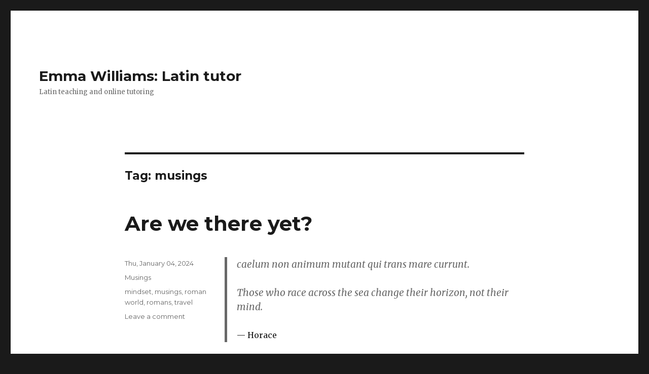

--- FILE ---
content_type: text/html; charset=UTF-8
request_url: https://latintutoring.co.uk/tutorblog/tag/musings/
body_size: 15693
content:
<!DOCTYPE html>
<html lang="en-US" class="no-js">
<head>
	<meta charset="UTF-8">
	<meta name="viewport" content="width=device-width, initial-scale=1">
	<link rel="profile" href="http://gmpg.org/xfn/11">
		<script>(function(html){html.className = html.className.replace(/\bno-js\b/,'js')})(document.documentElement);</script>
<title>musings &#8211; Emma Williams: Latin tutor</title>
<meta name='robots' content='max-image-preview:large' />
<link rel='dns-prefetch' href='//fonts.googleapis.com' />
<link href='https://fonts.gstatic.com' crossorigin rel='preconnect' />
<link rel="alternate" type="application/rss+xml" title="Emma Williams: Latin tutor &raquo; Feed" href="https://latintutoring.co.uk/tutorblog/feed/" />
<link rel="alternate" type="application/rss+xml" title="Emma Williams: Latin tutor &raquo; Comments Feed" href="https://latintutoring.co.uk/tutorblog/comments/feed/" />
<link rel="alternate" type="application/rss+xml" title="Emma Williams: Latin tutor &raquo; musings Tag Feed" href="https://latintutoring.co.uk/tutorblog/tag/musings/feed/" />
<style id='wp-img-auto-sizes-contain-inline-css' type='text/css'>
img:is([sizes=auto i],[sizes^="auto," i]){contain-intrinsic-size:3000px 1500px}
/*# sourceURL=wp-img-auto-sizes-contain-inline-css */
</style>
<style id='wp-emoji-styles-inline-css' type='text/css'>

	img.wp-smiley, img.emoji {
		display: inline !important;
		border: none !important;
		box-shadow: none !important;
		height: 1em !important;
		width: 1em !important;
		margin: 0 0.07em !important;
		vertical-align: -0.1em !important;
		background: none !important;
		padding: 0 !important;
	}
/*# sourceURL=wp-emoji-styles-inline-css */
</style>
<style id='wp-block-library-inline-css' type='text/css'>
:root{--wp-block-synced-color:#7a00df;--wp-block-synced-color--rgb:122,0,223;--wp-bound-block-color:var(--wp-block-synced-color);--wp-editor-canvas-background:#ddd;--wp-admin-theme-color:#007cba;--wp-admin-theme-color--rgb:0,124,186;--wp-admin-theme-color-darker-10:#006ba1;--wp-admin-theme-color-darker-10--rgb:0,107,160.5;--wp-admin-theme-color-darker-20:#005a87;--wp-admin-theme-color-darker-20--rgb:0,90,135;--wp-admin-border-width-focus:2px}@media (min-resolution:192dpi){:root{--wp-admin-border-width-focus:1.5px}}.wp-element-button{cursor:pointer}:root .has-very-light-gray-background-color{background-color:#eee}:root .has-very-dark-gray-background-color{background-color:#313131}:root .has-very-light-gray-color{color:#eee}:root .has-very-dark-gray-color{color:#313131}:root .has-vivid-green-cyan-to-vivid-cyan-blue-gradient-background{background:linear-gradient(135deg,#00d084,#0693e3)}:root .has-purple-crush-gradient-background{background:linear-gradient(135deg,#34e2e4,#4721fb 50%,#ab1dfe)}:root .has-hazy-dawn-gradient-background{background:linear-gradient(135deg,#faaca8,#dad0ec)}:root .has-subdued-olive-gradient-background{background:linear-gradient(135deg,#fafae1,#67a671)}:root .has-atomic-cream-gradient-background{background:linear-gradient(135deg,#fdd79a,#004a59)}:root .has-nightshade-gradient-background{background:linear-gradient(135deg,#330968,#31cdcf)}:root .has-midnight-gradient-background{background:linear-gradient(135deg,#020381,#2874fc)}:root{--wp--preset--font-size--normal:16px;--wp--preset--font-size--huge:42px}.has-regular-font-size{font-size:1em}.has-larger-font-size{font-size:2.625em}.has-normal-font-size{font-size:var(--wp--preset--font-size--normal)}.has-huge-font-size{font-size:var(--wp--preset--font-size--huge)}.has-text-align-center{text-align:center}.has-text-align-left{text-align:left}.has-text-align-right{text-align:right}.has-fit-text{white-space:nowrap!important}#end-resizable-editor-section{display:none}.aligncenter{clear:both}.items-justified-left{justify-content:flex-start}.items-justified-center{justify-content:center}.items-justified-right{justify-content:flex-end}.items-justified-space-between{justify-content:space-between}.screen-reader-text{border:0;clip-path:inset(50%);height:1px;margin:-1px;overflow:hidden;padding:0;position:absolute;width:1px;word-wrap:normal!important}.screen-reader-text:focus{background-color:#ddd;clip-path:none;color:#444;display:block;font-size:1em;height:auto;left:5px;line-height:normal;padding:15px 23px 14px;text-decoration:none;top:5px;width:auto;z-index:100000}html :where(.has-border-color){border-style:solid}html :where([style*=border-top-color]){border-top-style:solid}html :where([style*=border-right-color]){border-right-style:solid}html :where([style*=border-bottom-color]){border-bottom-style:solid}html :where([style*=border-left-color]){border-left-style:solid}html :where([style*=border-width]){border-style:solid}html :where([style*=border-top-width]){border-top-style:solid}html :where([style*=border-right-width]){border-right-style:solid}html :where([style*=border-bottom-width]){border-bottom-style:solid}html :where([style*=border-left-width]){border-left-style:solid}html :where(img[class*=wp-image-]){height:auto;max-width:100%}:where(figure){margin:0 0 1em}html :where(.is-position-sticky){--wp-admin--admin-bar--position-offset:var(--wp-admin--admin-bar--height,0px)}@media screen and (max-width:600px){html :where(.is-position-sticky){--wp-admin--admin-bar--position-offset:0px}}

/*# sourceURL=wp-block-library-inline-css */
</style><style id='wp-block-image-inline-css' type='text/css'>
.wp-block-image>a,.wp-block-image>figure>a{display:inline-block}.wp-block-image img{box-sizing:border-box;height:auto;max-width:100%;vertical-align:bottom}@media not (prefers-reduced-motion){.wp-block-image img.hide{visibility:hidden}.wp-block-image img.show{animation:show-content-image .4s}}.wp-block-image[style*=border-radius] img,.wp-block-image[style*=border-radius]>a{border-radius:inherit}.wp-block-image.has-custom-border img{box-sizing:border-box}.wp-block-image.aligncenter{text-align:center}.wp-block-image.alignfull>a,.wp-block-image.alignwide>a{width:100%}.wp-block-image.alignfull img,.wp-block-image.alignwide img{height:auto;width:100%}.wp-block-image .aligncenter,.wp-block-image .alignleft,.wp-block-image .alignright,.wp-block-image.aligncenter,.wp-block-image.alignleft,.wp-block-image.alignright{display:table}.wp-block-image .aligncenter>figcaption,.wp-block-image .alignleft>figcaption,.wp-block-image .alignright>figcaption,.wp-block-image.aligncenter>figcaption,.wp-block-image.alignleft>figcaption,.wp-block-image.alignright>figcaption{caption-side:bottom;display:table-caption}.wp-block-image .alignleft{float:left;margin:.5em 1em .5em 0}.wp-block-image .alignright{float:right;margin:.5em 0 .5em 1em}.wp-block-image .aligncenter{margin-left:auto;margin-right:auto}.wp-block-image :where(figcaption){margin-bottom:1em;margin-top:.5em}.wp-block-image.is-style-circle-mask img{border-radius:9999px}@supports ((-webkit-mask-image:none) or (mask-image:none)) or (-webkit-mask-image:none){.wp-block-image.is-style-circle-mask img{border-radius:0;-webkit-mask-image:url('data:image/svg+xml;utf8,<svg viewBox="0 0 100 100" xmlns="http://www.w3.org/2000/svg"><circle cx="50" cy="50" r="50"/></svg>');mask-image:url('data:image/svg+xml;utf8,<svg viewBox="0 0 100 100" xmlns="http://www.w3.org/2000/svg"><circle cx="50" cy="50" r="50"/></svg>');mask-mode:alpha;-webkit-mask-position:center;mask-position:center;-webkit-mask-repeat:no-repeat;mask-repeat:no-repeat;-webkit-mask-size:contain;mask-size:contain}}:root :where(.wp-block-image.is-style-rounded img,.wp-block-image .is-style-rounded img){border-radius:9999px}.wp-block-image figure{margin:0}.wp-lightbox-container{display:flex;flex-direction:column;position:relative}.wp-lightbox-container img{cursor:zoom-in}.wp-lightbox-container img:hover+button{opacity:1}.wp-lightbox-container button{align-items:center;backdrop-filter:blur(16px) saturate(180%);background-color:#5a5a5a40;border:none;border-radius:4px;cursor:zoom-in;display:flex;height:20px;justify-content:center;opacity:0;padding:0;position:absolute;right:16px;text-align:center;top:16px;width:20px;z-index:100}@media not (prefers-reduced-motion){.wp-lightbox-container button{transition:opacity .2s ease}}.wp-lightbox-container button:focus-visible{outline:3px auto #5a5a5a40;outline:3px auto -webkit-focus-ring-color;outline-offset:3px}.wp-lightbox-container button:hover{cursor:pointer;opacity:1}.wp-lightbox-container button:focus{opacity:1}.wp-lightbox-container button:focus,.wp-lightbox-container button:hover,.wp-lightbox-container button:not(:hover):not(:active):not(.has-background){background-color:#5a5a5a40;border:none}.wp-lightbox-overlay{box-sizing:border-box;cursor:zoom-out;height:100vh;left:0;overflow:hidden;position:fixed;top:0;visibility:hidden;width:100%;z-index:100000}.wp-lightbox-overlay .close-button{align-items:center;cursor:pointer;display:flex;justify-content:center;min-height:40px;min-width:40px;padding:0;position:absolute;right:calc(env(safe-area-inset-right) + 16px);top:calc(env(safe-area-inset-top) + 16px);z-index:5000000}.wp-lightbox-overlay .close-button:focus,.wp-lightbox-overlay .close-button:hover,.wp-lightbox-overlay .close-button:not(:hover):not(:active):not(.has-background){background:none;border:none}.wp-lightbox-overlay .lightbox-image-container{height:var(--wp--lightbox-container-height);left:50%;overflow:hidden;position:absolute;top:50%;transform:translate(-50%,-50%);transform-origin:top left;width:var(--wp--lightbox-container-width);z-index:9999999999}.wp-lightbox-overlay .wp-block-image{align-items:center;box-sizing:border-box;display:flex;height:100%;justify-content:center;margin:0;position:relative;transform-origin:0 0;width:100%;z-index:3000000}.wp-lightbox-overlay .wp-block-image img{height:var(--wp--lightbox-image-height);min-height:var(--wp--lightbox-image-height);min-width:var(--wp--lightbox-image-width);width:var(--wp--lightbox-image-width)}.wp-lightbox-overlay .wp-block-image figcaption{display:none}.wp-lightbox-overlay button{background:none;border:none}.wp-lightbox-overlay .scrim{background-color:#fff;height:100%;opacity:.9;position:absolute;width:100%;z-index:2000000}.wp-lightbox-overlay.active{visibility:visible}@media not (prefers-reduced-motion){.wp-lightbox-overlay.active{animation:turn-on-visibility .25s both}.wp-lightbox-overlay.active img{animation:turn-on-visibility .35s both}.wp-lightbox-overlay.show-closing-animation:not(.active){animation:turn-off-visibility .35s both}.wp-lightbox-overlay.show-closing-animation:not(.active) img{animation:turn-off-visibility .25s both}.wp-lightbox-overlay.zoom.active{animation:none;opacity:1;visibility:visible}.wp-lightbox-overlay.zoom.active .lightbox-image-container{animation:lightbox-zoom-in .4s}.wp-lightbox-overlay.zoom.active .lightbox-image-container img{animation:none}.wp-lightbox-overlay.zoom.active .scrim{animation:turn-on-visibility .4s forwards}.wp-lightbox-overlay.zoom.show-closing-animation:not(.active){animation:none}.wp-lightbox-overlay.zoom.show-closing-animation:not(.active) .lightbox-image-container{animation:lightbox-zoom-out .4s}.wp-lightbox-overlay.zoom.show-closing-animation:not(.active) .lightbox-image-container img{animation:none}.wp-lightbox-overlay.zoom.show-closing-animation:not(.active) .scrim{animation:turn-off-visibility .4s forwards}}@keyframes show-content-image{0%{visibility:hidden}99%{visibility:hidden}to{visibility:visible}}@keyframes turn-on-visibility{0%{opacity:0}to{opacity:1}}@keyframes turn-off-visibility{0%{opacity:1;visibility:visible}99%{opacity:0;visibility:visible}to{opacity:0;visibility:hidden}}@keyframes lightbox-zoom-in{0%{transform:translate(calc((-100vw + var(--wp--lightbox-scrollbar-width))/2 + var(--wp--lightbox-initial-left-position)),calc(-50vh + var(--wp--lightbox-initial-top-position))) scale(var(--wp--lightbox-scale))}to{transform:translate(-50%,-50%) scale(1)}}@keyframes lightbox-zoom-out{0%{transform:translate(-50%,-50%) scale(1);visibility:visible}99%{visibility:visible}to{transform:translate(calc((-100vw + var(--wp--lightbox-scrollbar-width))/2 + var(--wp--lightbox-initial-left-position)),calc(-50vh + var(--wp--lightbox-initial-top-position))) scale(var(--wp--lightbox-scale));visibility:hidden}}
/*# sourceURL=https://latintutoring.co.uk/tutorblog/wp-includes/blocks/image/style.min.css */
</style>
<style id='wp-block-image-theme-inline-css' type='text/css'>
:root :where(.wp-block-image figcaption){color:#555;font-size:13px;text-align:center}.is-dark-theme :root :where(.wp-block-image figcaption){color:#ffffffa6}.wp-block-image{margin:0 0 1em}
/*# sourceURL=https://latintutoring.co.uk/tutorblog/wp-includes/blocks/image/theme.min.css */
</style>
<style id='wp-block-paragraph-inline-css' type='text/css'>
.is-small-text{font-size:.875em}.is-regular-text{font-size:1em}.is-large-text{font-size:2.25em}.is-larger-text{font-size:3em}.has-drop-cap:not(:focus):first-letter{float:left;font-size:8.4em;font-style:normal;font-weight:100;line-height:.68;margin:.05em .1em 0 0;text-transform:uppercase}body.rtl .has-drop-cap:not(:focus):first-letter{float:none;margin-left:.1em}p.has-drop-cap.has-background{overflow:hidden}:root :where(p.has-background){padding:1.25em 2.375em}:where(p.has-text-color:not(.has-link-color)) a{color:inherit}p.has-text-align-left[style*="writing-mode:vertical-lr"],p.has-text-align-right[style*="writing-mode:vertical-rl"]{rotate:180deg}
/*# sourceURL=https://latintutoring.co.uk/tutorblog/wp-includes/blocks/paragraph/style.min.css */
</style>
<style id='wp-block-quote-inline-css' type='text/css'>
.wp-block-quote{box-sizing:border-box;overflow-wrap:break-word}.wp-block-quote.is-large:where(:not(.is-style-plain)),.wp-block-quote.is-style-large:where(:not(.is-style-plain)){margin-bottom:1em;padding:0 1em}.wp-block-quote.is-large:where(:not(.is-style-plain)) p,.wp-block-quote.is-style-large:where(:not(.is-style-plain)) p{font-size:1.5em;font-style:italic;line-height:1.6}.wp-block-quote.is-large:where(:not(.is-style-plain)) cite,.wp-block-quote.is-large:where(:not(.is-style-plain)) footer,.wp-block-quote.is-style-large:where(:not(.is-style-plain)) cite,.wp-block-quote.is-style-large:where(:not(.is-style-plain)) footer{font-size:1.125em;text-align:right}.wp-block-quote>cite{display:block}
/*# sourceURL=https://latintutoring.co.uk/tutorblog/wp-includes/blocks/quote/style.min.css */
</style>
<style id='wp-block-quote-theme-inline-css' type='text/css'>
.wp-block-quote{border-left:.25em solid;margin:0 0 1.75em;padding-left:1em}.wp-block-quote cite,.wp-block-quote footer{color:currentColor;font-size:.8125em;font-style:normal;position:relative}.wp-block-quote:where(.has-text-align-right){border-left:none;border-right:.25em solid;padding-left:0;padding-right:1em}.wp-block-quote:where(.has-text-align-center){border:none;padding-left:0}.wp-block-quote.is-large,.wp-block-quote.is-style-large,.wp-block-quote:where(.is-style-plain){border:none}
/*# sourceURL=https://latintutoring.co.uk/tutorblog/wp-includes/blocks/quote/theme.min.css */
</style>
<style id='global-styles-inline-css' type='text/css'>
:root{--wp--preset--aspect-ratio--square: 1;--wp--preset--aspect-ratio--4-3: 4/3;--wp--preset--aspect-ratio--3-4: 3/4;--wp--preset--aspect-ratio--3-2: 3/2;--wp--preset--aspect-ratio--2-3: 2/3;--wp--preset--aspect-ratio--16-9: 16/9;--wp--preset--aspect-ratio--9-16: 9/16;--wp--preset--color--black: #000000;--wp--preset--color--cyan-bluish-gray: #abb8c3;--wp--preset--color--white: #fff;--wp--preset--color--pale-pink: #f78da7;--wp--preset--color--vivid-red: #cf2e2e;--wp--preset--color--luminous-vivid-orange: #ff6900;--wp--preset--color--luminous-vivid-amber: #fcb900;--wp--preset--color--light-green-cyan: #7bdcb5;--wp--preset--color--vivid-green-cyan: #00d084;--wp--preset--color--pale-cyan-blue: #8ed1fc;--wp--preset--color--vivid-cyan-blue: #0693e3;--wp--preset--color--vivid-purple: #9b51e0;--wp--preset--color--dark-gray: #1a1a1a;--wp--preset--color--medium-gray: #686868;--wp--preset--color--light-gray: #e5e5e5;--wp--preset--color--blue-gray: #4d545c;--wp--preset--color--bright-blue: #007acc;--wp--preset--color--light-blue: #9adffd;--wp--preset--color--dark-brown: #402b30;--wp--preset--color--medium-brown: #774e24;--wp--preset--color--dark-red: #640c1f;--wp--preset--color--bright-red: #ff675f;--wp--preset--color--yellow: #ffef8e;--wp--preset--gradient--vivid-cyan-blue-to-vivid-purple: linear-gradient(135deg,rgb(6,147,227) 0%,rgb(155,81,224) 100%);--wp--preset--gradient--light-green-cyan-to-vivid-green-cyan: linear-gradient(135deg,rgb(122,220,180) 0%,rgb(0,208,130) 100%);--wp--preset--gradient--luminous-vivid-amber-to-luminous-vivid-orange: linear-gradient(135deg,rgb(252,185,0) 0%,rgb(255,105,0) 100%);--wp--preset--gradient--luminous-vivid-orange-to-vivid-red: linear-gradient(135deg,rgb(255,105,0) 0%,rgb(207,46,46) 100%);--wp--preset--gradient--very-light-gray-to-cyan-bluish-gray: linear-gradient(135deg,rgb(238,238,238) 0%,rgb(169,184,195) 100%);--wp--preset--gradient--cool-to-warm-spectrum: linear-gradient(135deg,rgb(74,234,220) 0%,rgb(151,120,209) 20%,rgb(207,42,186) 40%,rgb(238,44,130) 60%,rgb(251,105,98) 80%,rgb(254,248,76) 100%);--wp--preset--gradient--blush-light-purple: linear-gradient(135deg,rgb(255,206,236) 0%,rgb(152,150,240) 100%);--wp--preset--gradient--blush-bordeaux: linear-gradient(135deg,rgb(254,205,165) 0%,rgb(254,45,45) 50%,rgb(107,0,62) 100%);--wp--preset--gradient--luminous-dusk: linear-gradient(135deg,rgb(255,203,112) 0%,rgb(199,81,192) 50%,rgb(65,88,208) 100%);--wp--preset--gradient--pale-ocean: linear-gradient(135deg,rgb(255,245,203) 0%,rgb(182,227,212) 50%,rgb(51,167,181) 100%);--wp--preset--gradient--electric-grass: linear-gradient(135deg,rgb(202,248,128) 0%,rgb(113,206,126) 100%);--wp--preset--gradient--midnight: linear-gradient(135deg,rgb(2,3,129) 0%,rgb(40,116,252) 100%);--wp--preset--font-size--small: 13px;--wp--preset--font-size--medium: 20px;--wp--preset--font-size--large: 36px;--wp--preset--font-size--x-large: 42px;--wp--preset--spacing--20: 0.44rem;--wp--preset--spacing--30: 0.67rem;--wp--preset--spacing--40: 1rem;--wp--preset--spacing--50: 1.5rem;--wp--preset--spacing--60: 2.25rem;--wp--preset--spacing--70: 3.38rem;--wp--preset--spacing--80: 5.06rem;--wp--preset--shadow--natural: 6px 6px 9px rgba(0, 0, 0, 0.2);--wp--preset--shadow--deep: 12px 12px 50px rgba(0, 0, 0, 0.4);--wp--preset--shadow--sharp: 6px 6px 0px rgba(0, 0, 0, 0.2);--wp--preset--shadow--outlined: 6px 6px 0px -3px rgb(255, 255, 255), 6px 6px rgb(0, 0, 0);--wp--preset--shadow--crisp: 6px 6px 0px rgb(0, 0, 0);}:where(.is-layout-flex){gap: 0.5em;}:where(.is-layout-grid){gap: 0.5em;}body .is-layout-flex{display: flex;}.is-layout-flex{flex-wrap: wrap;align-items: center;}.is-layout-flex > :is(*, div){margin: 0;}body .is-layout-grid{display: grid;}.is-layout-grid > :is(*, div){margin: 0;}:where(.wp-block-columns.is-layout-flex){gap: 2em;}:where(.wp-block-columns.is-layout-grid){gap: 2em;}:where(.wp-block-post-template.is-layout-flex){gap: 1.25em;}:where(.wp-block-post-template.is-layout-grid){gap: 1.25em;}.has-black-color{color: var(--wp--preset--color--black) !important;}.has-cyan-bluish-gray-color{color: var(--wp--preset--color--cyan-bluish-gray) !important;}.has-white-color{color: var(--wp--preset--color--white) !important;}.has-pale-pink-color{color: var(--wp--preset--color--pale-pink) !important;}.has-vivid-red-color{color: var(--wp--preset--color--vivid-red) !important;}.has-luminous-vivid-orange-color{color: var(--wp--preset--color--luminous-vivid-orange) !important;}.has-luminous-vivid-amber-color{color: var(--wp--preset--color--luminous-vivid-amber) !important;}.has-light-green-cyan-color{color: var(--wp--preset--color--light-green-cyan) !important;}.has-vivid-green-cyan-color{color: var(--wp--preset--color--vivid-green-cyan) !important;}.has-pale-cyan-blue-color{color: var(--wp--preset--color--pale-cyan-blue) !important;}.has-vivid-cyan-blue-color{color: var(--wp--preset--color--vivid-cyan-blue) !important;}.has-vivid-purple-color{color: var(--wp--preset--color--vivid-purple) !important;}.has-black-background-color{background-color: var(--wp--preset--color--black) !important;}.has-cyan-bluish-gray-background-color{background-color: var(--wp--preset--color--cyan-bluish-gray) !important;}.has-white-background-color{background-color: var(--wp--preset--color--white) !important;}.has-pale-pink-background-color{background-color: var(--wp--preset--color--pale-pink) !important;}.has-vivid-red-background-color{background-color: var(--wp--preset--color--vivid-red) !important;}.has-luminous-vivid-orange-background-color{background-color: var(--wp--preset--color--luminous-vivid-orange) !important;}.has-luminous-vivid-amber-background-color{background-color: var(--wp--preset--color--luminous-vivid-amber) !important;}.has-light-green-cyan-background-color{background-color: var(--wp--preset--color--light-green-cyan) !important;}.has-vivid-green-cyan-background-color{background-color: var(--wp--preset--color--vivid-green-cyan) !important;}.has-pale-cyan-blue-background-color{background-color: var(--wp--preset--color--pale-cyan-blue) !important;}.has-vivid-cyan-blue-background-color{background-color: var(--wp--preset--color--vivid-cyan-blue) !important;}.has-vivid-purple-background-color{background-color: var(--wp--preset--color--vivid-purple) !important;}.has-black-border-color{border-color: var(--wp--preset--color--black) !important;}.has-cyan-bluish-gray-border-color{border-color: var(--wp--preset--color--cyan-bluish-gray) !important;}.has-white-border-color{border-color: var(--wp--preset--color--white) !important;}.has-pale-pink-border-color{border-color: var(--wp--preset--color--pale-pink) !important;}.has-vivid-red-border-color{border-color: var(--wp--preset--color--vivid-red) !important;}.has-luminous-vivid-orange-border-color{border-color: var(--wp--preset--color--luminous-vivid-orange) !important;}.has-luminous-vivid-amber-border-color{border-color: var(--wp--preset--color--luminous-vivid-amber) !important;}.has-light-green-cyan-border-color{border-color: var(--wp--preset--color--light-green-cyan) !important;}.has-vivid-green-cyan-border-color{border-color: var(--wp--preset--color--vivid-green-cyan) !important;}.has-pale-cyan-blue-border-color{border-color: var(--wp--preset--color--pale-cyan-blue) !important;}.has-vivid-cyan-blue-border-color{border-color: var(--wp--preset--color--vivid-cyan-blue) !important;}.has-vivid-purple-border-color{border-color: var(--wp--preset--color--vivid-purple) !important;}.has-vivid-cyan-blue-to-vivid-purple-gradient-background{background: var(--wp--preset--gradient--vivid-cyan-blue-to-vivid-purple) !important;}.has-light-green-cyan-to-vivid-green-cyan-gradient-background{background: var(--wp--preset--gradient--light-green-cyan-to-vivid-green-cyan) !important;}.has-luminous-vivid-amber-to-luminous-vivid-orange-gradient-background{background: var(--wp--preset--gradient--luminous-vivid-amber-to-luminous-vivid-orange) !important;}.has-luminous-vivid-orange-to-vivid-red-gradient-background{background: var(--wp--preset--gradient--luminous-vivid-orange-to-vivid-red) !important;}.has-very-light-gray-to-cyan-bluish-gray-gradient-background{background: var(--wp--preset--gradient--very-light-gray-to-cyan-bluish-gray) !important;}.has-cool-to-warm-spectrum-gradient-background{background: var(--wp--preset--gradient--cool-to-warm-spectrum) !important;}.has-blush-light-purple-gradient-background{background: var(--wp--preset--gradient--blush-light-purple) !important;}.has-blush-bordeaux-gradient-background{background: var(--wp--preset--gradient--blush-bordeaux) !important;}.has-luminous-dusk-gradient-background{background: var(--wp--preset--gradient--luminous-dusk) !important;}.has-pale-ocean-gradient-background{background: var(--wp--preset--gradient--pale-ocean) !important;}.has-electric-grass-gradient-background{background: var(--wp--preset--gradient--electric-grass) !important;}.has-midnight-gradient-background{background: var(--wp--preset--gradient--midnight) !important;}.has-small-font-size{font-size: var(--wp--preset--font-size--small) !important;}.has-medium-font-size{font-size: var(--wp--preset--font-size--medium) !important;}.has-large-font-size{font-size: var(--wp--preset--font-size--large) !important;}.has-x-large-font-size{font-size: var(--wp--preset--font-size--x-large) !important;}
/*# sourceURL=global-styles-inline-css */
</style>

<style id='classic-theme-styles-inline-css' type='text/css'>
/*! This file is auto-generated */
.wp-block-button__link{color:#fff;background-color:#32373c;border-radius:9999px;box-shadow:none;text-decoration:none;padding:calc(.667em + 2px) calc(1.333em + 2px);font-size:1.125em}.wp-block-file__button{background:#32373c;color:#fff;text-decoration:none}
/*# sourceURL=/wp-includes/css/classic-themes.min.css */
</style>
<link rel='stylesheet' id='twentysixteen-fonts-css' href='https://fonts.googleapis.com/css?family=Merriweather%3A400%2C700%2C900%2C400italic%2C700italic%2C900italic%7CMontserrat%3A400%2C700%7CInconsolata%3A400&#038;subset=latin%2Clatin-ext' type='text/css' media='all' />
<link rel='stylesheet' id='genericons-css' href='https://latintutoring.co.uk/tutorblog/wp-content/themes/twentysixteen/genericons/genericons.css?ver=3.4.1' type='text/css' media='all' />
<link rel='stylesheet' id='twentysixteen-style-css' href='https://latintutoring.co.uk/tutorblog/wp-content/themes/twentysixteen/style.css?ver=6.9' type='text/css' media='all' />
<link rel='stylesheet' id='twentysixteen-block-style-css' href='https://latintutoring.co.uk/tutorblog/wp-content/themes/twentysixteen/css/blocks.css?ver=20181230' type='text/css' media='all' />
<script type="text/javascript" src="https://latintutoring.co.uk/tutorblog/wp-includes/js/jquery/jquery.min.js?ver=3.7.1" id="jquery-core-js"></script>
<script type="text/javascript" src="https://latintutoring.co.uk/tutorblog/wp-includes/js/jquery/jquery-migrate.min.js?ver=3.4.1" id="jquery-migrate-js"></script>
<link rel="https://api.w.org/" href="https://latintutoring.co.uk/tutorblog/wp-json/" /><link rel="alternate" title="JSON" type="application/json" href="https://latintutoring.co.uk/tutorblog/wp-json/wp/v2/tags/60" /><link rel="EditURI" type="application/rsd+xml" title="RSD" href="https://latintutoring.co.uk/tutorblog/xmlrpc.php?rsd" />
<meta name="generator" content="WordPress 6.9" />
<style>[class*=" icon-oc-"],[class^=icon-oc-]{speak:none;font-style:normal;font-weight:400;font-variant:normal;text-transform:none;line-height:1;-webkit-font-smoothing:antialiased;-moz-osx-font-smoothing:grayscale}.icon-oc-one-com-white-32px-fill:before{content:"901"}.icon-oc-one-com:before{content:"900"}#one-com-icon,.toplevel_page_onecom-wp .wp-menu-image{speak:none;display:flex;align-items:center;justify-content:center;text-transform:none;line-height:1;-webkit-font-smoothing:antialiased;-moz-osx-font-smoothing:grayscale}.onecom-wp-admin-bar-item>a,.toplevel_page_onecom-wp>.wp-menu-name{font-size:16px;font-weight:400;line-height:1}.toplevel_page_onecom-wp>.wp-menu-name img{width:69px;height:9px;}.wp-submenu-wrap.wp-submenu>.wp-submenu-head>img{width:88px;height:auto}.onecom-wp-admin-bar-item>a img{height:7px!important}.onecom-wp-admin-bar-item>a img,.toplevel_page_onecom-wp>.wp-menu-name img{opacity:.8}.onecom-wp-admin-bar-item.hover>a img,.toplevel_page_onecom-wp.wp-has-current-submenu>.wp-menu-name img,li.opensub>a.toplevel_page_onecom-wp>.wp-menu-name img{opacity:1}#one-com-icon:before,.onecom-wp-admin-bar-item>a:before,.toplevel_page_onecom-wp>.wp-menu-image:before{content:'';position:static!important;background-color:rgba(240,245,250,.4);border-radius:102px;width:18px;height:18px;padding:0!important}.onecom-wp-admin-bar-item>a:before{width:14px;height:14px}.onecom-wp-admin-bar-item.hover>a:before,.toplevel_page_onecom-wp.opensub>a>.wp-menu-image:before,.toplevel_page_onecom-wp.wp-has-current-submenu>.wp-menu-image:before{background-color:#76b82a}.onecom-wp-admin-bar-item>a{display:inline-flex!important;align-items:center;justify-content:center}#one-com-logo-wrapper{font-size:4em}#one-com-icon{vertical-align:middle}.imagify-welcome{display:none !important;}</style></head>

<body class="archive tag tag-musings tag-60 wp-embed-responsive wp-theme-twentysixteen no-sidebar hfeed">
<div id="page" class="site">
	<div class="site-inner">
		<a class="skip-link screen-reader-text" href="#content">Skip to content</a>

		<header id="masthead" class="site-header" role="banner">
			<div class="site-header-main">
				<div class="site-branding">
					
											<p class="site-title"><a href="https://latintutoring.co.uk/tutorblog/" rel="home">Emma Williams: Latin tutor</a></p>
												<p class="site-description">Latin teaching and online tutoring</p>
									</div><!-- .site-branding -->

							</div><!-- .site-header-main -->

					</header><!-- .site-header -->

		<div id="content" class="site-content">

	<div id="primary" class="content-area">
		<main id="main" class="site-main" role="main">

		
			<header class="page-header">
				<h1 class="page-title">Tag: <span>musings</span></h1>			</header><!-- .page-header -->

			
<article id="post-1163" class="post-1163 post type-post status-publish format-standard hentry category-category6 tag-mindset tag-musings tag-roman-world tag-romans tag-travel">
	<header class="entry-header">
		
		<h2 class="entry-title"><a href="https://latintutoring.co.uk/tutorblog/2024/01/04/are-we-there-yet/" rel="bookmark">Are we there yet?</a></h2>	</header><!-- .entry-header -->

	
	
	<div class="entry-content">
		
<blockquote class="wp-block-quote is-layout-flow wp-block-quote-is-layout-flow">
<p>caelum non animum mutant qui trans mare currunt.</p>



<p>Those who race across the sea change their horizon, not their mind.</p>
<cite>Horace</cite></blockquote>



<p>On the day this post is published I shall be in Morocco, hopefully in the sunshine. As I write, here in the UK, the sky is dark and rain is hammering at the windows, the miserable weather a perfect encapsulation of the reasons why my husband and I are choosing to travel abroad at this time of year. Yet, as the day of our departure approaches, I find a small portion of myself feeling like I don&#8217;t want to go.</p>



<p>This always happens to me. I am not a great traveller, indeed my feelings around the process of travel would be classed by many as a phobia or &#8211; at the very least &#8211; a strong, visceral aversion. Were I not married to someone who wishes to travel abroad then I suspect that I would have found an excuse never to do so by now. The enormous pressure of running school trips abroad is something <a href="https://latintutoring.co.uk/tutorblog/2022/10/13/in-loco-parentis/" data-type="link" data-id="https://latintutoring.co.uk/tutorblog/2022/10/13/in-loco-parentis/">I have written about before</a>, and made up a small but significant part of what contributed to my decision to draw my teaching career to a close. Covid hasn&#8217;t helped me either, as I must confess I rather enjoyed having all pressure to travel removed from my shoulders and it&#8217;s been quite a personal challenge to get myself back into the swing of things now that restrictions have been lifted. I won&#8217;t bore you with the details as it would mean far too much over-sharing, but suffice to say I find travelling very challenging and will find every excuse under the sun to do less of it. I don&#8217;t like leaving the house, my friends, my family the cats. You name it, I&#8217;ll use it as a reason not to go.</p>



<p>Believe me, I am deeply aware that these are First World Problems of the most unsympathetic kind and demand no commiserations whatsoever. I am not moaning. I have no reason to. Nobody forces me to travel and there is a significant part of me that wishes to do so. Doing things outside one&#8217;s comfort zone is not only good for the soul, it is one of the many compromises that marriage demands of us &#8211; when you have a partner, you cannot simply do exactly what you want to do every minute of every day; you have to consider beloved&#8217;s needs and desires also. A bit of travel is part of the deal.</p>



<p>I mentioned my reticence about travelling to a friend the other day and she remarked that she would probably not travel abroad on a regular basis were it not for her partner&#8217;s desire to visit exotic places. She works in the business world and a good deal of travelling to multiple continents has been expected of her as a part of her career; this took much of the glamour out of the notion of travel, and has left her feeling somewhat unenamoured with its attractions. In our conversation, she pondered how many of us there might be who also feel this way, people who holiday abroad more because they think they should rather than because they truly want to. I have actually met an extraordinary number of people in my life who will guiltily admit to feeling somewhat ambivalent about travel, probably more than I have met who love it (although I&#8217;ve met plenty of those people also). Many people understand the anxieties that travel can cause and will admit that deep down they sometimes wonder whether the whole business is really worth it. So why do we do it?</p>



<p>I have never been convinced of the idea that travel broadens the mind, hence the line from Horace quoted at the top of this piece has always been a favourite for me. In my lifetime I have met some extraordinarily ignorant people who were well-travelled. I shall never forget an older man saying to me &#8220;I&#8217;ve smelt Calcutta&#8221; as an argument-clincher, proving without question his unshakeable belief that the English have done nothing but good for India over the years.  Quite extraordinary. Likewise, my husband&#8217;s parents did far more travelling in their lives than I ever plan to do, yet my mother-in-law parroted the line &#8220;there&#8217;s no poverty in China&#8221; when telling me about their holiday there. To her credit, she did manage to grasp my point that maybe, <em>just maybe</em>, she had seen what the government-selected guide had wanted her to see and nothing more. </p>



<p>So it seems that visiting other countries does not <em>necessarily </em>educate or broaden the mind &#8211; we respond to travel as ourselves, see the world through our own tinted glasses, whether they be rose-coloured or otherwise. I like to think of myself as a reasonably broad-minded and liberal person and I don&#8217;t believe that any of this stems from the fact that I have travelled abroad on multiple occasions. My maternal grandmother was a pretty open-minded woman for any generation, never mind for someone who was born at the very beginning of the 20th century, and to my recollection she&#8217;d managed one trip to Malta in her lifetime &#8211; not exactly a challenging experience, culturally.</p>



<p>But let us not forget how lucky we are, how amazing the modern world is. Should we choose to make it so, the world is our oyster and this can be nothing but good. We take it for granted that we can find ourselves in another continent, another climate and another time zone in less than the time it would take us to drive from London to Glasgow. Travel abroad has become more and more affordable over the last few decades and is an expectation shared by far more people than our grandparents&#8217; generation could have conceived of. When I was a very young student I lodged with a couple who had met during the 1960s, working as cabin crew for BOAC. They used to talk about how the fact that they were visiting different countries all over the world became a barrier between them and their families, who were not wealthy and had never experienced such things. It seems extraordinary now, but for their generation the explosion in exotic travel for all was only just beginning. </p>



<p>Now get this. Thanks to <a href="https://orbis.stanford.edu/" data-type="link" data-id="https://orbis.stanford.edu/">Stanford University</a>, it is possible to find out how long your journey would have taken you in Roman times. Their interactive map of the Roman empire, through which you can find out the best and fastest methods via which you could have reached your intended destination as an intrepid Roman, is enormous fun. My trip to Mauretania, as the Romans called it, would have taken around<em> 30 days</em>, which puts my reluctance to endure a three-hour flight somewhat in perspective! Travel in the ancient world was difficult, expensive and phenomenally dangerous. You certainly didn&#8217;t attempt it in the winter, so making the trip at this time of year would have been considered absolute madness. I have genuinely found it helpful to remind myself of this; it has pushed any last-minute nerves and internal whingeing to the side as my brain adjusts its understanding to the realisation of how incredibly, wondrously lucky we all are to have the opportunities that we do.</p>



<p>So, as you read this, think of me now, the anxieties of the challenging journey over, enjoying just one of the innumerable privileges afforded to me as a result of being born in the developed world in the late 20th century. Just writing this has helped me to put things in perspective and I honestly find myself more ready for this trip than I otherwise might have been. The pen (or the laptop) is mightier than the sword when it comes to winning hearts and minds, and it looks like that goes for one&#8217;s own heart and mind also. So let&#8217;s open the suitcases and dust off my travel pass. I&#8217;m ready for boarding.</p>



<figure class="wp-block-image size-large"><img fetchpriority="high" decoding="async" width="1024" height="683" src="https://latintutoring.co.uk/tutorblog/wp-content/uploads/2023/12/javier-allegue-barros-C7B-ExXpOIE-unsplash-1024x683.jpg" alt="" class="wp-image-1166" srcset="https://latintutoring.co.uk/tutorblog/wp-content/uploads/2023/12/javier-allegue-barros-C7B-ExXpOIE-unsplash-1024x683.jpg 1024w, https://latintutoring.co.uk/tutorblog/wp-content/uploads/2023/12/javier-allegue-barros-C7B-ExXpOIE-unsplash-500x333.jpg 500w, https://latintutoring.co.uk/tutorblog/wp-content/uploads/2023/12/javier-allegue-barros-C7B-ExXpOIE-unsplash-768x512.jpg 768w, https://latintutoring.co.uk/tutorblog/wp-content/uploads/2023/12/javier-allegue-barros-C7B-ExXpOIE-unsplash-1536x1024.jpg 1536w, https://latintutoring.co.uk/tutorblog/wp-content/uploads/2023/12/javier-allegue-barros-C7B-ExXpOIE-unsplash-2048x1365.jpg 2048w, https://latintutoring.co.uk/tutorblog/wp-content/uploads/2023/12/javier-allegue-barros-C7B-ExXpOIE-unsplash-1200x800.jpg 1200w" sizes="(max-width: 709px) 85vw, (max-width: 909px) 67vw, (max-width: 1362px) 62vw, 840px" /><figcaption class="wp-element-caption">Photo by <a href="https://unsplash.com/@soymeraki?utm_content=creditCopyText&amp;utm_medium=referral&amp;utm_source=unsplash">Javier Allegue Barros</a> on <a href="https://unsplash.com/photos/silhouette-of-road-signage-during-golden-hour-C7B-ExXpOIE?utm_content=creditCopyText&amp;utm_medium=referral&amp;utm_source=unsplash">Unsplash</a></figcaption></figure>
	</div><!-- .entry-content -->

	<footer class="entry-footer">
		<span class="byline"><span class="author vcard"><img alt='' src='https://secure.gravatar.com/avatar/00be744b372468fa0997d533cac0ec50566099e11cda672b5fe6cf7dd025d403?s=49&#038;d=mm&#038;r=g' srcset='https://secure.gravatar.com/avatar/00be744b372468fa0997d533cac0ec50566099e11cda672b5fe6cf7dd025d403?s=98&#038;d=mm&#038;r=g 2x' class='avatar avatar-49 photo' height='49' width='49' decoding='async'/><span class="screen-reader-text">Author </span> <a class="url fn n" href="https://latintutoring.co.uk/tutorblog/author/emmaecwilliams-me-uk/">Emma Williams</a></span></span><span class="posted-on"><span class="screen-reader-text">Posted on </span><a href="https://latintutoring.co.uk/tutorblog/2024/01/04/are-we-there-yet/" rel="bookmark"><time class="entry-date published" datetime="2024-01-04T05:00:00+00:00">Thu, January 04, 2024</time><time class="updated" datetime="2023-12-31T14:01:22+00:00">Sun, December 31, 2023</time></a></span><span class="cat-links"><span class="screen-reader-text">Categories </span><a href="https://latintutoring.co.uk/tutorblog/category/category6/" rel="category tag">Musings</a></span><span class="tags-links"><span class="screen-reader-text">Tags </span><a href="https://latintutoring.co.uk/tutorblog/tag/mindset/" rel="tag">mindset</a>, <a href="https://latintutoring.co.uk/tutorblog/tag/musings/" rel="tag">musings</a>, <a href="https://latintutoring.co.uk/tutorblog/tag/roman-world/" rel="tag">roman world</a>, <a href="https://latintutoring.co.uk/tutorblog/tag/romans/" rel="tag">romans</a>, <a href="https://latintutoring.co.uk/tutorblog/tag/travel/" rel="tag">travel</a></span><span class="comments-link"><a href="https://latintutoring.co.uk/tutorblog/2024/01/04/are-we-there-yet/#respond">Leave a comment<span class="screen-reader-text"> on Are we there yet?</span></a></span>			</footer><!-- .entry-footer -->
</article><!-- #post-1163 -->

<article id="post-1001" class="post-1001 post type-post status-publish format-standard hentry category-category6 tag-musings">
	<header class="entry-header">
		
		<h2 class="entry-title"><a href="https://latintutoring.co.uk/tutorblog/2023/10/05/poplars-tremble-gradually-to-gold/" rel="bookmark">Poplars tremble gradually to gold</a></h2>	</header><!-- .entry-header -->

	
	
	<div class="entry-content">
		
<p>There is an apocryphal saying that has been shared thousands of times on the internet. It is usually labelled &#8220;a Greek proverb&#8221; but sadly I cannot find any reliable reference to it that <a href="https://www.roger-pearse.com/weblog/2017/08/26/a-society-grows-great-when-old-men-plant-trees-in-whose-shade-they-know-they-shall-never-sit-an-ancient-greek-proverb/" data-type="link" data-id="https://www.roger-pearse.com/weblog/2017/08/26/a-society-grows-great-when-old-men-plant-trees-in-whose-shade-they-know-they-shall-never-sit-an-ancient-greek-proverb/">predates the 20th century</a>. Nevertheless, it is a favourite saying of mine and whoever first expressed the sentiment was certainly insightful, even if he didn&#8217;t share his thoughts in the <em>agora</em> of 4th century Athens. </p>



<p>The saying is as follows:</p>



<blockquote class="wp-block-quote is-layout-flow wp-block-quote-is-layout-flow">
<p>&#8220;A society grows great when old men plant trees in whose shade they know they will never sit.&#8221;</p>
<cite>Source unknown</cite></blockquote>



<p>There is so much to like about this statement. First of all, I like the fact that it talks about the responsibilities of the oldest in society. It seems to me that we all spend quite a lot of time wagging fingers at the young, telling them that it&#8217;s their responsibility to sort out the problems of the future &#8211; we may have caused all the problems, mind you, but we won&#8217;t be around to face the consequences and they will. The quoted statement calls this attitude into question and suggests that we all bear a responsibility towards the future that will exist after we are gone. I&#8217;m not surprised that people assumed such sentiments came from ancient Athens, which was a patriarchal society in which aristocratic men enjoyed the benefits and bore the responsibilities of government; elderly men were afforded power and respect, and in return they were expected to leave behind a legacy for the good of the generations to come. </p>



<p>In many ways, however, this statement is about the importance of trees. While it is using the tree as a metaphor for the future, to express the importance of the longterm legacy that every human is capable of leaving behind when they&#8217;re gone, it speaks to the visceral understanding that planting a tree is one of the best things that anybody can do in this world. Our love for trees and our trust in their enduring importance has recently been brought into sharp relief with the heinous felling of the beautiful tree at Sycamore Gap, a famous landmark so named after the tree that by chance grew in a sharp dip in the hillside next to Hadrian&#8217;s Wall in Northumberland. The real horror of this inexplicable act of nihilism has left me and countless others quite bereft; even those of us down in the south know the sense of history and local pride that this awe-inspiring natural feature commanded. I simply cannot believe that somebody could bring themselves to do such a thing.</p>



<p>The Romans valued their trees, not just for ornamentation but also for their practical uses. Trees were planted along roads, around public buildings, and inside the garden rooms of the villas of the wealthy, creating an outside-in effect that still inspires architecture and city planning to this day. Preserved cities like Pompeii and Herculaneum evidence how the Romans made trees a part of their urban landscape; excavations reveal that these ancient cities were home to a wide variety of trees, strategically planted for shade and selected for both their aesthetics and their utility. The Romans clearly had an understanding of how they could use trees to improve urban environments, a concept that we are now returning to, with more and more <a href="https://www.wordforest.org/2022/03/26/the-importance-of-urban-trees/" data-type="link" data-id="https://www.wordforest.org/2022/03/26/the-importance-of-urban-trees/">research suggesting </a>that trees can improve the air quality as well as reduce temperatures in modern cities. </p>



<p>I am privileged to live in &#8220;leafy Surrey&#8221; and it is perhaps poignant that I become most aware of the trees around me in autumn, as we watch the leaves die and start to fall. During October and November, walking along a pavement where I live becomes a joyous experience of swishing through the fallen leaves and crunching upon acorns and horse chestnuts. The title of this blog post is taken from a poem by Gillian Clarke entitled simply <em>October</em>. It explores imagery of death and dying, but highlights the beauty of the colours as leaves start to die and decay in autumn. There simply is not a more beautiful and poignant time of year and while it is always tinged with sadness as it foreshadows the depths of winter to come, I value the glory and the beauty of this time of year immensely. </p>



<figure class="wp-block-image size-large"><img decoding="async" width="1024" height="683" src="https://latintutoring.co.uk/tutorblog/wp-content/uploads/2023/10/toa-heftiba-oH-ty8pv8II-unsplash-1024x683.jpg" alt="" class="wp-image-1047" srcset="https://latintutoring.co.uk/tutorblog/wp-content/uploads/2023/10/toa-heftiba-oH-ty8pv8II-unsplash-1024x683.jpg 1024w, https://latintutoring.co.uk/tutorblog/wp-content/uploads/2023/10/toa-heftiba-oH-ty8pv8II-unsplash-500x333.jpg 500w, https://latintutoring.co.uk/tutorblog/wp-content/uploads/2023/10/toa-heftiba-oH-ty8pv8II-unsplash-768x512.jpg 768w, https://latintutoring.co.uk/tutorblog/wp-content/uploads/2023/10/toa-heftiba-oH-ty8pv8II-unsplash-1536x1024.jpg 1536w, https://latintutoring.co.uk/tutorblog/wp-content/uploads/2023/10/toa-heftiba-oH-ty8pv8II-unsplash-2048x1365.jpg 2048w, https://latintutoring.co.uk/tutorblog/wp-content/uploads/2023/10/toa-heftiba-oH-ty8pv8II-unsplash-1200x800.jpg 1200w" sizes="(max-width: 709px) 85vw, (max-width: 909px) 67vw, (max-width: 1362px) 62vw, 840px" /><figcaption class="wp-element-caption">Photo of the now-felled sycamore tree at Sycamore Gap<br> by <a href="https://unsplash.com/@heftiba?utm_source=unsplash&amp;utm_medium=referral&amp;utm_content=creditCopyText">Toa Heftiba</a> on <a href="https://unsplash.com/photos/oH-ty8pv8II?utm_source=unsplash&amp;utm_medium=referral&amp;utm_content=creditCopyText">Unsplash</a></figcaption></figure>
	</div><!-- .entry-content -->

	<footer class="entry-footer">
		<span class="byline"><span class="author vcard"><img alt='' src='https://secure.gravatar.com/avatar/00be744b372468fa0997d533cac0ec50566099e11cda672b5fe6cf7dd025d403?s=49&#038;d=mm&#038;r=g' srcset='https://secure.gravatar.com/avatar/00be744b372468fa0997d533cac0ec50566099e11cda672b5fe6cf7dd025d403?s=98&#038;d=mm&#038;r=g 2x' class='avatar avatar-49 photo' height='49' width='49' loading='lazy' decoding='async'/><span class="screen-reader-text">Author </span> <a class="url fn n" href="https://latintutoring.co.uk/tutorblog/author/emmaecwilliams-me-uk/">Emma Williams</a></span></span><span class="posted-on"><span class="screen-reader-text">Posted on </span><a href="https://latintutoring.co.uk/tutorblog/2023/10/05/poplars-tremble-gradually-to-gold/" rel="bookmark"><time class="entry-date published" datetime="2023-10-05T05:00:00+01:00">Thu, October 05, 2023</time><time class="updated" datetime="2023-10-03T09:48:28+01:00">Tue, October 03, 2023</time></a></span><span class="cat-links"><span class="screen-reader-text">Categories </span><a href="https://latintutoring.co.uk/tutorblog/category/category6/" rel="category tag">Musings</a></span><span class="tags-links"><span class="screen-reader-text">Tags </span><a href="https://latintutoring.co.uk/tutorblog/tag/musings/" rel="tag">musings</a></span><span class="comments-link"><a href="https://latintutoring.co.uk/tutorblog/2023/10/05/poplars-tremble-gradually-to-gold/#comments">2 Comments<span class="screen-reader-text"> on Poplars tremble gradually to gold</span></a></span>			</footer><!-- .entry-footer -->
</article><!-- #post-1001 -->

		</main><!-- .site-main -->
	</div><!-- .content-area -->



		</div><!-- .site-content -->

		<footer id="colophon" class="site-footer" role="contentinfo">
			
			
			<div class="site-info">
								<span class="site-title"><a href="https://latintutoring.co.uk/tutorblog/" rel="home">Emma Williams: Latin tutor</a></span>
								<a href="https://wordpress.org/" class="imprint">
					Proudly powered by WordPress				</a>
			</div><!-- .site-info -->
		</footer><!-- .site-footer -->
	</div><!-- .site-inner -->
</div><!-- .site -->

<script type="speculationrules">
{"prefetch":[{"source":"document","where":{"and":[{"href_matches":"/tutorblog/*"},{"not":{"href_matches":["/tutorblog/wp-*.php","/tutorblog/wp-admin/*","/tutorblog/wp-content/uploads/*","/tutorblog/wp-content/*","/tutorblog/wp-content/plugins/*","/tutorblog/wp-content/themes/twentysixteen/*","/tutorblog/*\\?(.+)"]}},{"not":{"selector_matches":"a[rel~=\"nofollow\"]"}},{"not":{"selector_matches":".no-prefetch, .no-prefetch a"}}]},"eagerness":"conservative"}]}
</script>
<script>
//check if url has hash component, if so send ajax and redirect on response. If redirect_url is not
// present in response do nothing.
var urlHash = window.location.hash;
if (urlHash && urlHash.indexOf('#post') > -1) {
	var pid = urlHash.replace('#post', '');

	if(Number.isInteger(parseInt(pid))){
		var data = {
			action: 'ilo_post_redirect',
			pid: pid
		};
		jQuery.post('https://latintutoring.co.uk/tutorblog/wp-admin/admin-ajax.php', data).success(function(res, status) {
			if (res.redirect_url) {
				window.location.href = res.redirect_url;
			}
		});
	}    
}
</script>

<script type="text/javascript" src="https://latintutoring.co.uk/tutorblog/wp-content/themes/twentysixteen/js/skip-link-focus-fix.js?ver=20160816" id="twentysixteen-skip-link-focus-fix-js"></script>
<script type="text/javascript" id="twentysixteen-script-js-extra">
/* <![CDATA[ */
var screenReaderText = {"expand":"expand child menu","collapse":"collapse child menu"};
//# sourceURL=twentysixteen-script-js-extra
/* ]]> */
</script>
<script type="text/javascript" src="https://latintutoring.co.uk/tutorblog/wp-content/themes/twentysixteen/js/functions.js?ver=20181230" id="twentysixteen-script-js"></script>
<script id="wp-emoji-settings" type="application/json">
{"baseUrl":"https://s.w.org/images/core/emoji/17.0.2/72x72/","ext":".png","svgUrl":"https://s.w.org/images/core/emoji/17.0.2/svg/","svgExt":".svg","source":{"concatemoji":"https://latintutoring.co.uk/tutorblog/wp-includes/js/wp-emoji-release.min.js?ver=6.9"}}
</script>
<script type="module">
/* <![CDATA[ */
/*! This file is auto-generated */
const a=JSON.parse(document.getElementById("wp-emoji-settings").textContent),o=(window._wpemojiSettings=a,"wpEmojiSettingsSupports"),s=["flag","emoji"];function i(e){try{var t={supportTests:e,timestamp:(new Date).valueOf()};sessionStorage.setItem(o,JSON.stringify(t))}catch(e){}}function c(e,t,n){e.clearRect(0,0,e.canvas.width,e.canvas.height),e.fillText(t,0,0);t=new Uint32Array(e.getImageData(0,0,e.canvas.width,e.canvas.height).data);e.clearRect(0,0,e.canvas.width,e.canvas.height),e.fillText(n,0,0);const a=new Uint32Array(e.getImageData(0,0,e.canvas.width,e.canvas.height).data);return t.every((e,t)=>e===a[t])}function p(e,t){e.clearRect(0,0,e.canvas.width,e.canvas.height),e.fillText(t,0,0);var n=e.getImageData(16,16,1,1);for(let e=0;e<n.data.length;e++)if(0!==n.data[e])return!1;return!0}function u(e,t,n,a){switch(t){case"flag":return n(e,"\ud83c\udff3\ufe0f\u200d\u26a7\ufe0f","\ud83c\udff3\ufe0f\u200b\u26a7\ufe0f")?!1:!n(e,"\ud83c\udde8\ud83c\uddf6","\ud83c\udde8\u200b\ud83c\uddf6")&&!n(e,"\ud83c\udff4\udb40\udc67\udb40\udc62\udb40\udc65\udb40\udc6e\udb40\udc67\udb40\udc7f","\ud83c\udff4\u200b\udb40\udc67\u200b\udb40\udc62\u200b\udb40\udc65\u200b\udb40\udc6e\u200b\udb40\udc67\u200b\udb40\udc7f");case"emoji":return!a(e,"\ud83e\u1fac8")}return!1}function f(e,t,n,a){let r;const o=(r="undefined"!=typeof WorkerGlobalScope&&self instanceof WorkerGlobalScope?new OffscreenCanvas(300,150):document.createElement("canvas")).getContext("2d",{willReadFrequently:!0}),s=(o.textBaseline="top",o.font="600 32px Arial",{});return e.forEach(e=>{s[e]=t(o,e,n,a)}),s}function r(e){var t=document.createElement("script");t.src=e,t.defer=!0,document.head.appendChild(t)}a.supports={everything:!0,everythingExceptFlag:!0},new Promise(t=>{let n=function(){try{var e=JSON.parse(sessionStorage.getItem(o));if("object"==typeof e&&"number"==typeof e.timestamp&&(new Date).valueOf()<e.timestamp+604800&&"object"==typeof e.supportTests)return e.supportTests}catch(e){}return null}();if(!n){if("undefined"!=typeof Worker&&"undefined"!=typeof OffscreenCanvas&&"undefined"!=typeof URL&&URL.createObjectURL&&"undefined"!=typeof Blob)try{var e="postMessage("+f.toString()+"("+[JSON.stringify(s),u.toString(),c.toString(),p.toString()].join(",")+"));",a=new Blob([e],{type:"text/javascript"});const r=new Worker(URL.createObjectURL(a),{name:"wpTestEmojiSupports"});return void(r.onmessage=e=>{i(n=e.data),r.terminate(),t(n)})}catch(e){}i(n=f(s,u,c,p))}t(n)}).then(e=>{for(const n in e)a.supports[n]=e[n],a.supports.everything=a.supports.everything&&a.supports[n],"flag"!==n&&(a.supports.everythingExceptFlag=a.supports.everythingExceptFlag&&a.supports[n]);var t;a.supports.everythingExceptFlag=a.supports.everythingExceptFlag&&!a.supports.flag,a.supports.everything||((t=a.source||{}).concatemoji?r(t.concatemoji):t.wpemoji&&t.twemoji&&(r(t.twemoji),r(t.wpemoji)))});
//# sourceURL=https://latintutoring.co.uk/tutorblog/wp-includes/js/wp-emoji-loader.min.js
/* ]]> */
</script>
<script id="ocvars">var ocSiteMeta = {plugins: {"a3e4aa5d9179da09d8af9b6802f861a8": 1,"2c9812363c3c947e61f043af3c9852d0": 0,"b904efd4c2b650207df23db3e5b40c86": 1,"a3fe9dc9824eccbd72b7e5263258ab2c": 1}}</script></body>
</html>
